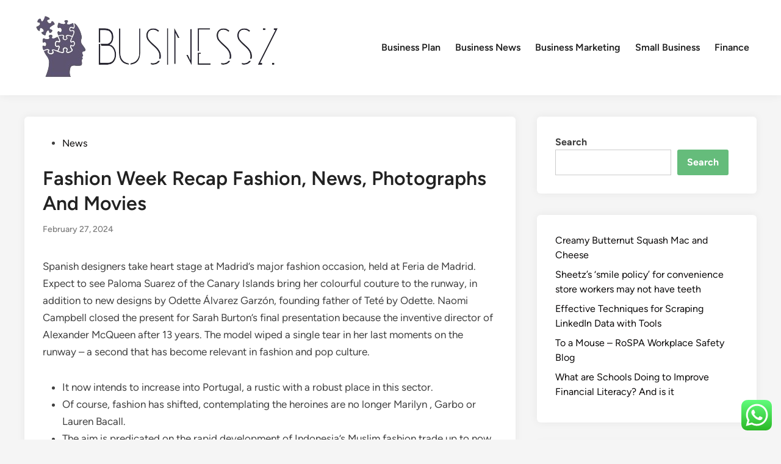

--- FILE ---
content_type: text/html; charset=UTF-8
request_url: https://businessz.xyz/fashion-week-recap-fashion-news-photographs-and-movies.html
body_size: 11917
content:
<!doctype html><html lang="en-US" prefix="og: https://ogp.me/ns#"><head><meta charset="UTF-8"><meta name="viewport" content="width=device-width, initial-scale=1"><link rel="profile" href="https://gmpg.org/xfn/11"><title>Fashion Week Recap Fashion, News, Photographs And Movies - BSZ</title><meta name="description" content="Spanish designers take heart stage at Madrid&#039;s major fashion occasion, held at Feria de Madrid. Expect to see Paloma Suarez of the Canary Islands bring her"/><meta name="robots" content="follow, index, max-snippet:-1, max-video-preview:-1, max-image-preview:large"/><link rel="canonical" href="https://businessz.xyz/fashion-week-recap-fashion-news-photographs-and-movies.html" /><meta property="og:locale" content="en_US" /><meta property="og:type" content="article" /><meta property="og:title" content="Fashion Week Recap Fashion, News, Photographs And Movies - BSZ" /><meta property="og:description" content="Spanish designers take heart stage at Madrid&#039;s major fashion occasion, held at Feria de Madrid. Expect to see Paloma Suarez of the Canary Islands bring her" /><meta property="og:url" content="https://businessz.xyz/fashion-week-recap-fashion-news-photographs-and-movies.html" /><meta property="og:site_name" content="BSZ" /><meta property="article:tag" content="fashion" /><meta property="article:tag" content="movies" /><meta property="article:tag" content="photographs" /><meta property="article:tag" content="recap" /><meta property="article:section" content="News" /><meta property="article:published_time" content="2024-02-27T09:14:13+00:00" /><meta name="twitter:card" content="summary_large_image" /><meta name="twitter:title" content="Fashion Week Recap Fashion, News, Photographs And Movies - BSZ" /><meta name="twitter:description" content="Spanish designers take heart stage at Madrid&#039;s major fashion occasion, held at Feria de Madrid. Expect to see Paloma Suarez of the Canary Islands bring her" /><meta name="twitter:label1" content="Written by" /><meta name="twitter:data1" content="Ilyas" /><meta name="twitter:label2" content="Time to read" /><meta name="twitter:data2" content="2 minutes" /> <script type="application/ld+json" class="rank-math-schema-pro">{"@context":"https://schema.org","@graph":[{"@type":["Person","Organization"],"@id":"https://businessz.xyz/#person","name":"Bussines Niche","logo":{"@type":"ImageObject","@id":"https://businessz.xyz/#logo","url":"https://businessz.xyz/wp-content/uploads/2024/06/businessz-150x126.png","contentUrl":"https://businessz.xyz/wp-content/uploads/2024/06/businessz-150x126.png","caption":"Bussines Niche","inLanguage":"en-US"},"image":{"@type":"ImageObject","@id":"https://businessz.xyz/#logo","url":"https://businessz.xyz/wp-content/uploads/2024/06/businessz-150x126.png","contentUrl":"https://businessz.xyz/wp-content/uploads/2024/06/businessz-150x126.png","caption":"Bussines Niche","inLanguage":"en-US"}},{"@type":"WebSite","@id":"https://businessz.xyz/#website","url":"https://businessz.xyz","name":"Bussines Niche","publisher":{"@id":"https://businessz.xyz/#person"},"inLanguage":"en-US"},{"@type":"BreadcrumbList","@id":"https://businessz.xyz/fashion-week-recap-fashion-news-photographs-and-movies.html#breadcrumb","itemListElement":[{"@type":"ListItem","position":"1","item":{"@id":"https://businessz.xyz","name":"Home"}},{"@type":"ListItem","position":"2","item":{"@id":"https://businessz.xyz/category/news","name":"News"}},{"@type":"ListItem","position":"3","item":{"@id":"https://businessz.xyz/fashion-week-recap-fashion-news-photographs-and-movies.html","name":"Fashion Week Recap Fashion, News, Photographs And Movies"}}]},{"@type":"WebPage","@id":"https://businessz.xyz/fashion-week-recap-fashion-news-photographs-and-movies.html#webpage","url":"https://businessz.xyz/fashion-week-recap-fashion-news-photographs-and-movies.html","name":"Fashion Week Recap Fashion, News, Photographs And Movies - BSZ","datePublished":"2024-02-27T09:14:13+00:00","dateModified":"2024-02-27T09:14:13+00:00","isPartOf":{"@id":"https://businessz.xyz/#website"},"inLanguage":"en-US","breadcrumb":{"@id":"https://businessz.xyz/fashion-week-recap-fashion-news-photographs-and-movies.html#breadcrumb"}},{"@type":"Person","@id":"https://businessz.xyz/author/ilyas","name":"Ilyas","url":"https://businessz.xyz/author/ilyas","image":{"@type":"ImageObject","@id":"https://secure.gravatar.com/avatar/878a048e06d6d0503f84665fd4e01679193a59026490fe7af11df282fef1c053?s=96&amp;d=mm&amp;r=g","url":"https://secure.gravatar.com/avatar/878a048e06d6d0503f84665fd4e01679193a59026490fe7af11df282fef1c053?s=96&amp;d=mm&amp;r=g","caption":"Ilyas","inLanguage":"en-US"},"sameAs":["https://businessz.xyz/"]},{"@type":"BlogPosting","headline":"Fashion Week Recap Fashion, News, Photographs And Movies - BSZ","datePublished":"2024-02-27T09:14:13+00:00","dateModified":"2024-02-27T09:14:13+00:00","articleSection":"News","author":{"@id":"https://businessz.xyz/author/ilyas","name":"Ilyas"},"publisher":{"@id":"https://businessz.xyz/#person"},"description":"Spanish designers take heart stage at Madrid&#039;s major fashion occasion, held at Feria de Madrid. Expect to see Paloma Suarez of the Canary Islands bring her","name":"Fashion Week Recap Fashion, News, Photographs And Movies - BSZ","@id":"https://businessz.xyz/fashion-week-recap-fashion-news-photographs-and-movies.html#richSnippet","isPartOf":{"@id":"https://businessz.xyz/fashion-week-recap-fashion-news-photographs-and-movies.html#webpage"},"inLanguage":"en-US","mainEntityOfPage":{"@id":"https://businessz.xyz/fashion-week-recap-fashion-news-photographs-and-movies.html#webpage"}}]}</script> <link rel="alternate" type="application/rss+xml" title="BSZ &raquo; Feed" href="https://businessz.xyz/feed" /><link rel="alternate" title="oEmbed (JSON)" type="application/json+oembed" href="https://businessz.xyz/wp-json/oembed/1.0/embed?url=https%3A%2F%2Fbusinessz.xyz%2Ffashion-week-recap-fashion-news-photographs-and-movies.html" /><link rel="alternate" title="oEmbed (XML)" type="text/xml+oembed" href="https://businessz.xyz/wp-json/oembed/1.0/embed?url=https%3A%2F%2Fbusinessz.xyz%2Ffashion-week-recap-fashion-news-photographs-and-movies.html&#038;format=xml" /><link data-optimized="2" rel="stylesheet" href="https://businessz.xyz/wp-content/litespeed/css/6a4b85a53751185b33354402cbe68313.css?ver=387c7" /> <script src="https://businessz.xyz/wp-includes/js/jquery/jquery.min.js?ver=3.7.1" id="jquery-core-js"></script> <link rel="https://api.w.org/" href="https://businessz.xyz/wp-json/" /><link rel="alternate" title="JSON" type="application/json" href="https://businessz.xyz/wp-json/wp/v2/posts/3406" /><link rel="EditURI" type="application/rsd+xml" title="RSD" href="https://businessz.xyz/xmlrpc.php?rsd" /><meta name="generator" content="WordPress 6.9" /><link rel='shortlink' href='https://businessz.xyz/?p=3406' /><link rel="icon" href="https://businessz.xyz/wp-content/uploads/2024/06/cropped-businessz-32x32.png" sizes="32x32" /><link rel="icon" href="https://businessz.xyz/wp-content/uploads/2024/06/cropped-businessz-192x192.png" sizes="192x192" /><link rel="apple-touch-icon" href="https://businessz.xyz/wp-content/uploads/2024/06/cropped-businessz-180x180.png" /><meta name="msapplication-TileImage" content="https://businessz.xyz/wp-content/uploads/2024/06/cropped-businessz-270x270.png" /></head><body class="wp-singular post-template-default single single-post postid-3406 single-format-standard wp-custom-logo wp-embed-responsive wp-theme-hybridmag hybridmag-wide hm-cl-sep hm-right-sidebar th-hm-es hm-h-de hm-footer-cols-3"><div id="page" class="site"><a class="skip-link screen-reader-text" href="#primary">Skip to content</a><header id="masthead" class="site-header hide-header-search"><div class="hm-header-inner-wrapper"><div class="hm-header-inner hm-container"><div class="hm-header-inner-left"></div><div class="site-branding-container"><div class="site-logo hm-light-mode-logo">
<a href="https://businessz.xyz/" class="custom-logo-link" rel="home"><img width="451" height="126" src="https://businessz.xyz/wp-content/uploads/2024/06/businessz.png" class="custom-logo" alt="BSZ" decoding="async" fetchpriority="high" srcset="https://businessz.xyz/wp-content/uploads/2024/06/businessz.png 451w, https://businessz.xyz/wp-content/uploads/2024/06/businessz-300x84.png 300w" sizes="(max-width: 451px) 100vw, 451px" /></a></div><div class="site-branding"></div></div><nav id="site-navigation" class="main-navigation hm-menu desktop-only"><div class="menu-secondary-menu-container"><ul id="primary-menu" class="menu"><li id="menu-item-395" class="menu-item menu-item-type-taxonomy menu-item-object-category menu-item-395"><a href="https://businessz.xyz/category/business-plan">Business Plan</a></li><li id="menu-item-396" class="menu-item menu-item-type-taxonomy menu-item-object-category menu-item-396"><a href="https://businessz.xyz/category/business-news">Business News</a></li><li id="menu-item-397" class="menu-item menu-item-type-taxonomy menu-item-object-category menu-item-397"><a href="https://businessz.xyz/category/business-marketing">Business Marketing</a></li><li id="menu-item-398" class="menu-item menu-item-type-taxonomy menu-item-object-category menu-item-398"><a href="https://businessz.xyz/category/small-business">Small Business</a></li><li id="menu-item-399" class="menu-item menu-item-type-taxonomy menu-item-object-category menu-item-399"><a href="https://businessz.xyz/category/finance">Finance</a></li></ul></div></nav><div class="hm-header-inner-right"></div>
<button class="hm-mobile-menu-toggle">
<span class="screen-reader-text">Main Menu</span>
<svg aria-hidden="true" role="img" focusable="false" xmlns="http://www.w3.org/2000/svg" width="1em" height="1em" viewBox="0 0 448 512" class="hm-svg-icon"><path d="M0 96C0 78.3 14.3 64 32 64H416c17.7 0 32 14.3 32 32s-14.3 32-32 32H32C14.3 128 0 113.7 0 96zM0 256c0-17.7 14.3-32 32-32H416c17.7 0 32 14.3 32 32s-14.3 32-32 32H32c-17.7 0-32-14.3-32-32zM448 416c0 17.7-14.3 32-32 32H32c-17.7 0-32-14.3-32-32s14.3-32 32-32H416c17.7 0 32 14.3 32 32z" /></svg>        </button></div></div></header><div id="content" class="site-content"><div class="content-area hm-container"><main id="primary" class="site-main"><article id="post-3406" class="post-3406 post type-post status-publish format-standard hentry category-news tag-fashion tag-movies tag-photographs tag-recap hm-entry-single"><header class="entry-header">
<span class="cat-links"><span class="screen-reader-text">Posted in</span><ul class="post-categories"><li><a href="https://businessz.xyz/category/news" class="cat-1607" rel="category" >News</a></li></ul></span><h1 class="entry-title">Fashion Week Recap Fashion, News, Photographs And Movies</h1><div class="entry-meta"><span class="posted-on"><a href="https://businessz.xyz/fashion-week-recap-fashion-news-photographs-and-movies.html" rel="bookmark"><time class="entry-date published updated" datetime="2024-02-27T09:14:13+00:00">February 27, 2024</time></a></span></div></header><div class="entry-content"><p>Spanish designers take heart stage at Madrid&#8217;s major fashion occasion, held  at Feria de Madrid. Expect to see Paloma Suarez of the Canary Islands bring her colourful couture to the runway, in addition to new designs by Odette Álvarez Garzón, founding father of Teté by Odette. Naomi Campbell closed the present for Sarah Burton&#8217;s final presentation because the inventive director of Alexander McQueen after 13 years. The model wiped a single tear in her last moments on the runway – a second that has become relevant in fashion and pop culture.</p><ul><li>It now intends to increase into Portugal, a rustic with a robust place in this sector.</li><li>Of course, fashion has shifted, contemplating the heroines are no longer Marilyn , Garbo or Lauren Bacall.</li><li>The aim is predicated on the rapid development of Indonesia&#8217;s Muslim fashion trade up to now ten years.</li><li>Fashion is on time,” mentioned Moon, an International Photography Hall of Fame and Museum inductee.</li></ul><p>Never not breaking the rules, JLaw chose flip flops to wear beneath her ground grazing Dior costume to save herself the embarrassment of tripping on the steps of le Palais. Planned or not, it jolted Cannes watchers who are aware of  the festival’s strict footwear policies. A new European provide chain legislation that may maintain companies accountable for any abuses towards staff in the global provide chain, has been positioned on maintain as a German authorities coalition associate has not greenlit Germany’s assist.</p><h2>L&#8217;oréal Invests In Chinese Fragrance Model To Summer</h2><p>Both First Lady Jill Biden and Harris selected emerging American designers for their meaningful sartorial appears. The first girl wore a custom blue Markarian coat, costume and matching face masks for the ceremony, which had been <a href="https://highfashion.top" target="_blank" rel="noopener">Fashion News</a> embellished with Swarovski pearls and crystals placed in a  floral pattern. The color blue was chosen to “signify belief, confidence and stability,” based on Markarian.</p><h2>Gramicci&#8217;s New Ss24 Campaign Explores London&#8217;s Different Landmarks</h2><p>Launching on February 16, the ‘Reiss x McLaren Formula 1’ assortment will span menswear,&#8230; While the city has lengthy attracted each brands and consumers, some latest modifications are turning it into a purchasing vacation spot. Although many houses not peg their introductions to the present week in Paris, couture continues to affect designs. Garment workers around the globe make every little thing from luxurious purses to fast fashion leggings. A social media movement impressed by the rapper Megan Thee Stallion strikes back at the gatekeepers of magnificence.</p><p>The New Balance 9060 has been praised for its unimaginable consolation, stability, and aesthetically-pleasing design particulars, which sounds like a top-notch sneaker selection for any designer trying to get through fashion week. The Rain Cloud colorway is a popular release, so safe yours now before the type is totally sold out. We’re not totally sure, however, these low-top climbing sneakers are identified for his or her breathability, durability, nice traction, wide toe field, and excellent midsole support.</p></div><footer class="entry-footer"><div class="hm-tag-list"><span class="hm-tagged">Tagged</span><span class="tags-links hm-tags-links"><a href="https://businessz.xyz/tag/fashion" rel="tag">fashion</a><a href="https://businessz.xyz/tag/movies" rel="tag">movies</a><a href="https://businessz.xyz/tag/photographs" rel="tag">photographs</a><a href="https://businessz.xyz/tag/recap" rel="tag">recap</a></span></div></footer></article><nav class="navigation post-navigation" aria-label="Posts"><h2 class="screen-reader-text">Post navigation</h2><div class="nav-links"><div class="nav-previous"><a href="https://businessz.xyz/in-cosmetics-asia-celebrates-probably-the-most-progressive-personal-care-ingredients-2.html" rel="prev"><span class="posts-nav-text" aria-hidden="true">Previous Article</span> <span class="screen-reader-text">Previous article:</span> <br/><span class="post-title">In-cosmetics Asia Celebrates Probably The Most Progressive Personal Care Ingredients</span></a></div><div class="nav-next"><a href="https://businessz.xyz/law-the-occasions-the-sunday-occasions.html" rel="next"><span class="posts-nav-text" aria-hidden="true">Next Article</span> <span class="screen-reader-text">Next article:</span> <br/><span class="post-title">Law The Occasions &#038; The Sunday Occasions</span></a></div></div></nav></main><aside id="secondary" class="widget-area"><section id="block-30" class="widget widget_block widget_search"><form role="search" method="get" action="https://businessz.xyz/" class="wp-block-search__button-outside wp-block-search__text-button wp-block-search"    ><label class="wp-block-search__label" for="wp-block-search__input-1" >Search</label><div class="wp-block-search__inside-wrapper" ><input class="wp-block-search__input" id="wp-block-search__input-1" placeholder="" value="" type="search" name="s" required /><button aria-label="Search" class="wp-block-search__button wp-element-button" type="submit" >Search</button></div></form></section><section id="block-31" class="widget widget_block widget_recent_entries"><ul class="wp-block-latest-posts__list wp-block-latest-posts"><li><a class="wp-block-latest-posts__post-title" href="https://businessz.xyz/creamy-butternut-squash-mac-and-cheese.html">Creamy Butternut Squash Mac and Cheese</a></li><li><a class="wp-block-latest-posts__post-title" href="https://businessz.xyz/sheetzs-smile-policy-for-convenience-store-workers-may-not-have-teeth.html">Sheetz&#8217;s &#8216;smile policy&#8217; for convenience store workers may not have teeth</a></li><li><a class="wp-block-latest-posts__post-title" href="https://businessz.xyz/effective-techniques-for-scraping-linkedin-data-with-tools.html">Effective Techniques for Scraping LinkedIn Data with Tools</a></li><li><a class="wp-block-latest-posts__post-title" href="https://businessz.xyz/to-a-mouse-rospa-workplace-safety-blog.html">To a Mouse – RoSPA Workplace Safety Blog</a></li><li><a class="wp-block-latest-posts__post-title" href="https://businessz.xyz/what-are-schools-doing-to-improve-financial-literacy-and-is-it.html">What are Schools Doing to Improve Financial Literacy?  And is it</a></li></ul></section><section id="block-32" class="widget widget_block widget_tag_cloud"><p class="wp-block-tag-cloud"><a href="https://businessz.xyz/tag/bbc-business-news" class="tag-cloud-link tag-link-173 tag-link-position-1" style="font-size: 9.2068965517241pt;" aria-label="bbc business news (15 items)">bbc business news</a>
<a href="https://businessz.xyz/tag/best-small-business" class="tag-cloud-link tag-link-184 tag-link-position-2" style="font-size: 12.586206896552pt;" aria-label="best small business (21 items)">best small business</a>
<a href="https://businessz.xyz/tag/business" class="tag-cloud-link tag-link-218 tag-link-position-3" style="font-size: 20.068965517241pt;" aria-label="business (44 items)">business</a>
<a href="https://businessz.xyz/tag/business-marketing-plan" class="tag-cloud-link tag-link-95 tag-link-position-4" style="font-size: 8pt;" aria-label="business marketing plan (13 items)">business marketing plan</a>
<a href="https://businessz.xyz/tag/business-news-article" class="tag-cloud-link tag-link-191 tag-link-position-5" style="font-size: 9.2068965517241pt;" aria-label="business news article (15 items)">business news article</a>
<a href="https://businessz.xyz/tag/business-news-daily" class="tag-cloud-link tag-link-163 tag-link-position-6" style="font-size: 8.7241379310345pt;" aria-label="business news daily (14 items)">business news daily</a>
<a href="https://businessz.xyz/tag/business-news-india" class="tag-cloud-link tag-link-149 tag-link-position-7" style="font-size: 9.9310344827586pt;" aria-label="business news india (16 items)">business news india</a>
<a href="https://businessz.xyz/tag/business-news-stocks" class="tag-cloud-link tag-link-108 tag-link-position-8" style="font-size: 8.7241379310345pt;" aria-label="business news stocks (14 items)">business news stocks</a>
<a href="https://businessz.xyz/tag/business-news-stories" class="tag-cloud-link tag-link-1345 tag-link-position-9" style="font-size: 8.7241379310345pt;" aria-label="business news stories (14 items)">business news stories</a>
<a href="https://businessz.xyz/tag/business-today-usa" class="tag-cloud-link tag-link-109 tag-link-position-10" style="font-size: 8pt;" aria-label="business today usa (13 items)">business today usa</a>
<a href="https://businessz.xyz/tag/estate" class="tag-cloud-link tag-link-346 tag-link-position-11" style="font-size: 11.137931034483pt;" aria-label="estate (18 items)">estate</a>
<a href="https://businessz.xyz/tag/examples-of-small-businesses" class="tag-cloud-link tag-link-105 tag-link-position-12" style="font-size: 10.655172413793pt;" aria-label="examples of small businesses (17 items)">examples of small businesses</a>
<a href="https://businessz.xyz/tag/fashion" class="tag-cloud-link tag-link-835 tag-link-position-13" style="font-size: 11.137931034483pt;" aria-label="fashion (18 items)">fashion</a>
<a href="https://businessz.xyz/tag/financial" class="tag-cloud-link tag-link-128 tag-link-position-14" style="font-size: 10.655172413793pt;" aria-label="financial (17 items)">financial</a>
<a href="https://businessz.xyz/tag/free-business-news" class="tag-cloud-link tag-link-150 tag-link-position-15" style="font-size: 9.9310344827586pt;" aria-label="free business news (16 items)">free business news</a>
<a href="https://businessz.xyz/tag/great-small-business-ideas" class="tag-cloud-link tag-link-87 tag-link-position-16" style="font-size: 8.7241379310345pt;" aria-label="great small business ideas (14 items)">great small business ideas</a>
<a href="https://businessz.xyz/tag/health" class="tag-cloud-link tag-link-571 tag-link-position-17" style="font-size: 15.48275862069pt;" aria-label="health (28 items)">health</a>
<a href="https://businessz.xyz/tag/ideas-for-small-business" class="tag-cloud-link tag-link-106 tag-link-position-18" style="font-size: 11.137931034483pt;" aria-label="ideas for small business (18 items)">ideas for small business</a>
<a href="https://businessz.xyz/tag/improvement" class="tag-cloud-link tag-link-1127 tag-link-position-19" style="font-size: 11.620689655172pt;" aria-label="improvement (19 items)">improvement</a>
<a href="https://businessz.xyz/tag/information" class="tag-cloud-link tag-link-527 tag-link-position-20" style="font-size: 12.586206896552pt;" aria-label="information (21 items)">information</a>
<a href="https://businessz.xyz/tag/jewellery" class="tag-cloud-link tag-link-1744 tag-link-position-21" style="font-size: 9.9310344827586pt;" aria-label="jewellery (16 items)">jewellery</a>
<a href="https://businessz.xyz/tag/latest" class="tag-cloud-link tag-link-528 tag-link-position-22" style="font-size: 14.275862068966pt;" aria-label="latest (25 items)">latest</a>
<a href="https://businessz.xyz/tag/latest-financial-news" class="tag-cloud-link tag-link-121 tag-link-position-23" style="font-size: 8pt;" aria-label="latest financial news (13 items)">latest financial news</a>
<a href="https://businessz.xyz/tag/marketing-businesses" class="tag-cloud-link tag-link-125 tag-link-position-24" style="font-size: 9.2068965517241pt;" aria-label="marketing businesses (15 items)">marketing businesses</a>
<a href="https://businessz.xyz/tag/newest" class="tag-cloud-link tag-link-1494 tag-link-position-25" style="font-size: 13.551724137931pt;" aria-label="newest (23 items)">newest</a>
<a href="https://businessz.xyz/tag/online" class="tag-cloud-link tag-link-355 tag-link-position-26" style="font-size: 16.931034482759pt;" aria-label="online (32 items)">online</a>
<a href="https://businessz.xyz/tag/sky-business-news" class="tag-cloud-link tag-link-165 tag-link-position-27" style="font-size: 9.2068965517241pt;" aria-label="sky business news (15 items)">sky business news</a>
<a href="https://businessz.xyz/tag/small-business-association" class="tag-cloud-link tag-link-86 tag-link-position-28" style="font-size: 9.2068965517241pt;" aria-label="small business association (15 items)">small business association</a>
<a href="https://businessz.xyz/tag/small-business-blogs-australia" class="tag-cloud-link tag-link-110 tag-link-position-29" style="font-size: 10.655172413793pt;" aria-label="small business blogs australia (17 items)">small business blogs australia</a>
<a href="https://businessz.xyz/tag/small-businesses" class="tag-cloud-link tag-link-84 tag-link-position-30" style="font-size: 11.620689655172pt;" aria-label="small businesses (19 items)">small businesses</a>
<a href="https://businessz.xyz/tag/small-business-examples" class="tag-cloud-link tag-link-83 tag-link-position-31" style="font-size: 10.655172413793pt;" aria-label="small business examples (17 items)">small business examples</a>
<a href="https://businessz.xyz/tag/small-business-grants-california" class="tag-cloud-link tag-link-82 tag-link-position-32" style="font-size: 9.2068965517241pt;" aria-label="small business grants california (15 items)">small business grants california</a>
<a href="https://businessz.xyz/tag/small-business-grants-for-women" class="tag-cloud-link tag-link-153 tag-link-position-33" style="font-size: 11.620689655172pt;" aria-label="small business grants for women (19 items)">small business grants for women</a>
<a href="https://businessz.xyz/tag/small-business-idea" class="tag-cloud-link tag-link-113 tag-link-position-34" style="font-size: 9.9310344827586pt;" aria-label="small business idea (16 items)">small business idea</a>
<a href="https://businessz.xyz/tag/small-business-ideas-from-home" class="tag-cloud-link tag-link-114 tag-link-position-35" style="font-size: 11.137931034483pt;" aria-label="small business ideas from home (18 items)">small business ideas from home</a>
<a href="https://businessz.xyz/tag/small-business-insurance" class="tag-cloud-link tag-link-1324 tag-link-position-36" style="font-size: 8.7241379310345pt;" aria-label="small business insurance (14 items)">small business insurance</a>
<a href="https://businessz.xyz/tag/small-business-news" class="tag-cloud-link tag-link-166 tag-link-position-37" style="font-size: 9.2068965517241pt;" aria-label="small business news (15 items)">small business news</a>
<a href="https://businessz.xyz/tag/small-business-online" class="tag-cloud-link tag-link-88 tag-link-position-38" style="font-size: 11.137931034483pt;" aria-label="small business online (18 items)">small business online</a>
<a href="https://businessz.xyz/tag/small-business-saturday" class="tag-cloud-link tag-link-154 tag-link-position-39" style="font-size: 8.7241379310345pt;" aria-label="small business saturday (14 items)">small business saturday</a>
<a href="https://businessz.xyz/tag/small-business-week" class="tag-cloud-link tag-link-112 tag-link-position-40" style="font-size: 12.103448275862pt;" aria-label="small business week (20 items)">small business week</a>
<a href="https://businessz.xyz/tag/technology" class="tag-cloud-link tag-link-360 tag-link-position-41" style="font-size: 18.620689655172pt;" aria-label="technology (38 items)">technology</a>
<a href="https://businessz.xyz/tag/todays-financial-news" class="tag-cloud-link tag-link-102 tag-link-position-42" style="font-size: 8.7241379310345pt;" aria-label="today&#039;s financial news (14 items)">today&#039;s financial news</a>
<a href="https://businessz.xyz/tag/top-10-small-business-ideas" class="tag-cloud-link tag-link-104 tag-link-position-43" style="font-size: 11.137931034483pt;" aria-label="top 10 small business ideas (18 items)">top 10 small business ideas</a>
<a href="https://businessz.xyz/tag/travel" class="tag-cloud-link tag-link-1093 tag-link-position-44" style="font-size: 13.551724137931pt;" aria-label="travel (23 items)">travel</a>
<a href="https://businessz.xyz/tag/visual-art-terms" class="tag-cloud-link tag-link-6 tag-link-position-45" style="font-size: 22pt;" aria-label="visual art terms (53 items)">visual art terms</a></p></section><section id="nav_menu-3" class="widget widget_nav_menu"><h2 class="widget-title">About Us</h2><div class="menu-about-us-container"><ul id="menu-about-us" class="menu"><li id="menu-item-3682" class="menu-item menu-item-type-post_type menu-item-object-page menu-item-3682"><a href="https://businessz.xyz/sitemap">Sitemap</a></li><li id="menu-item-3683" class="menu-item menu-item-type-post_type menu-item-object-page menu-item-3683"><a href="https://businessz.xyz/disclosure-policy">Disclosure Policy</a></li><li id="menu-item-3684" class="menu-item menu-item-type-post_type menu-item-object-page menu-item-3684"><a href="https://businessz.xyz/contact-us">Contact Us</a></li></ul></div></section><section id="execphp-5" class="widget widget_execphp"><h2 class="widget-title">Partner Link BackLinks</h2><div class="execphpwidget"></div></section><section id="block-34" class="widget widget_block"><h2 class="widget-title">Patner Links Magenet</h2><div class="wp-widget-group__inner-blocks"></div></section><section id="magenet_widget-2" class="widget widget_magenet_widget"><aside class="widget magenet_widget_box"><div class="mads-block"></div></aside></section></aside></div></div><footer id="colophon" class="site-footer"><div class="hm-footer-widget-area"><div class="hm-container hm-footer-widgets-inner"><div class="hm-footer-column"><section id="execphp-2" class="widget widget_execphp"><h2 class="widget-title">Partner Links</h2><div class="execphpwidget"></div></section></div><div class="hm-footer-column"></div><div class="hm-footer-column"></div></div></div><div class="hm-footer-bottom"><div class="hm-container hm-footer-bottom-content"><div class="hm-footer-copyright">
Copyright &#169; 2026 <a href="https://businessz.xyz/" title="BSZ" >BSZ</a>.</div><div class="hm-designer-credit">
Powered by <a href="https://wordpress.org" target="_blank">WordPress</a> and <a href="https://themezhut.com/themes/hybridmag/" target="_blank">HybridMag</a>.</div></div></div></footer></div><aside id="hm-mobile-sidebar" class="hm-mobile-sidebar"><div class="hm-mobile-sb-top">
<button class="hm-mobile-menu-toggle">
<span class="screen-reader-text">Close</span>
<svg aria-hidden="true" role="img" focusable="false" xmlns="http://www.w3.org/2000/svg" width="1em" height="1em" viewBox="0 0 384 512" class="hm-svg-icon"><path d="M342.6 150.6c12.5-12.5 12.5-32.8 0-45.3s-32.8-12.5-45.3 0L192 210.7 86.6 105.4c-12.5-12.5-32.8-12.5-45.3 0s-12.5 32.8 0 45.3L146.7 256 41.4 361.4c-12.5 12.5-12.5 32.8 0 45.3s32.8 12.5 45.3 0L192 301.3 297.4 406.6c12.5 12.5 32.8 12.5 45.3 0s12.5-32.8 0-45.3L237.3 256 342.6 150.6z" /></svg>		</button></div><div class="hm-mobile-menu-main hm-mobile-menu"><div class="menu-secondary-menu-container"><ul id="primary-menu" class="menu"><li class="menu-item menu-item-type-taxonomy menu-item-object-category menu-item-395"><a href="https://businessz.xyz/category/business-plan">Business Plan</a></li><li class="menu-item menu-item-type-taxonomy menu-item-object-category menu-item-396"><a href="https://businessz.xyz/category/business-news">Business News</a></li><li class="menu-item menu-item-type-taxonomy menu-item-object-category menu-item-397"><a href="https://businessz.xyz/category/business-marketing">Business Marketing</a></li><li class="menu-item menu-item-type-taxonomy menu-item-object-category menu-item-398"><a href="https://businessz.xyz/category/small-business">Small Business</a></li><li class="menu-item menu-item-type-taxonomy menu-item-object-category menu-item-399"><a href="https://businessz.xyz/category/finance">Finance</a></li></ul></div></div></aside> <script type="text/javascript">var _acic={dataProvider:10};(function(){var e=document.createElement("script");e.type="text/javascript";e.async=true;e.src="https://www.acint.net/aci.js";var t=document.getElementsByTagName("script")[0];t.parentNode.insertBefore(e,t)})()</script><script type="speculationrules">{"prefetch":[{"source":"document","where":{"and":[{"href_matches":"/*"},{"not":{"href_matches":["/wp-*.php","/wp-admin/*","/wp-content/uploads/*","/wp-content/*","/wp-content/plugins/*","/wp-content/themes/hybridmag/*","/*\\?(.+)"]}},{"not":{"selector_matches":"a[rel~=\"nofollow\"]"}},{"not":{"selector_matches":".no-prefetch, .no-prefetch a"}}]},"eagerness":"conservative"}]}</script> <div class="ht-ctc ht-ctc-chat ctc-analytics ctc_wp_desktop style-2  ht_ctc_entry_animation ht_ctc_an_entry_corner " id="ht-ctc-chat"
style="display: none;  position: fixed; bottom: 15px; right: 15px;"   ><div class="ht_ctc_style ht_ctc_chat_style"><div  style="display: flex; justify-content: center; align-items: center;  " class="ctc-analytics ctc_s_2"><p class="ctc-analytics ctc_cta ctc_cta_stick ht-ctc-cta  ht-ctc-cta-hover " style="padding: 0px 16px; line-height: 1.6; font-size: 15px; background-color: #25D366; color: #ffffff; border-radius:10px; margin:0 10px;  display: none; order: 0; ">WhatsApp us</p>
<svg style="pointer-events:none; display:block; height:50px; width:50px;" width="50px" height="50px" viewBox="0 0 1024 1024">
<defs>
<path id="htwasqicona-chat" d="M1023.941 765.153c0 5.606-.171 17.766-.508 27.159-.824 22.982-2.646 52.639-5.401 66.151-4.141 20.306-10.392 39.472-18.542 55.425-9.643 18.871-21.943 35.775-36.559 50.364-14.584 14.56-31.472 26.812-50.315 36.416-16.036 8.172-35.322 14.426-55.744 18.549-13.378 2.701-42.812 4.488-65.648 5.3-9.402.336-21.564.505-27.15.505l-504.226-.081c-5.607 0-17.765-.172-27.158-.509-22.983-.824-52.639-2.646-66.152-5.4-20.306-4.142-39.473-10.392-55.425-18.542-18.872-9.644-35.775-21.944-50.364-36.56-14.56-14.584-26.812-31.471-36.415-50.314-8.174-16.037-14.428-35.323-18.551-55.744-2.7-13.378-4.487-42.812-5.3-65.649-.334-9.401-.503-21.563-.503-27.148l.08-504.228c0-5.607.171-17.766.508-27.159.825-22.983 2.646-52.639 5.401-66.151 4.141-20.306 10.391-39.473 18.542-55.426C34.154 93.24 46.455 76.336 61.07 61.747c14.584-14.559 31.472-26.812 50.315-36.416 16.037-8.172 35.324-14.426 55.745-18.549 13.377-2.701 42.812-4.488 65.648-5.3 9.402-.335 21.565-.504 27.149-.504l504.227.081c5.608 0 17.766.171 27.159.508 22.983.825 52.638 2.646 66.152 5.401 20.305 4.141 39.472 10.391 55.425 18.542 18.871 9.643 35.774 21.944 50.363 36.559 14.559 14.584 26.812 31.471 36.415 50.315 8.174 16.037 14.428 35.323 18.551 55.744 2.7 13.378 4.486 42.812 5.3 65.649.335 9.402.504 21.564.504 27.15l-.082 504.226z"/>
</defs>
<linearGradient id="htwasqiconb-chat" gradientUnits="userSpaceOnUse" x1="512.001" y1=".978" x2="512.001" y2="1025.023">
<stop offset="0" stop-color="#61fd7d"/>
<stop offset="1" stop-color="#2bb826"/>
</linearGradient>
<use xlink:href="#htwasqicona-chat" overflow="visible" style="fill: url(#htwasqiconb-chat)" fill="url(#htwasqiconb-chat)"/>
<g>
<path style="fill: #FFFFFF;" fill="#FFF" d="M783.302 243.246c-69.329-69.387-161.529-107.619-259.763-107.658-202.402 0-367.133 164.668-367.214 367.072-.026 64.699 16.883 127.854 49.017 183.522l-52.096 190.229 194.665-51.047c53.636 29.244 114.022 44.656 175.482 44.682h.151c202.382 0 367.128-164.688 367.21-367.094.039-98.087-38.121-190.319-107.452-259.706zM523.544 808.047h-.125c-54.767-.021-108.483-14.729-155.344-42.529l-11.146-6.612-115.517 30.293 30.834-112.592-7.259-11.544c-30.552-48.579-46.688-104.729-46.664-162.379.066-168.229 136.985-305.096 305.339-305.096 81.521.031 158.154 31.811 215.779 89.482s89.342 134.332 89.312 215.859c-.066 168.243-136.984 305.118-305.209 305.118zm167.415-228.515c-9.177-4.591-54.286-26.782-62.697-29.843-8.41-3.062-14.526-4.592-20.645 4.592-6.115 9.182-23.699 29.843-29.053 35.964-5.352 6.122-10.704 6.888-19.879 2.296-9.176-4.591-38.74-14.277-73.786-45.526-27.275-24.319-45.691-54.359-51.043-63.543-5.352-9.183-.569-14.146 4.024-18.72 4.127-4.109 9.175-10.713 13.763-16.069 4.587-5.355 6.117-9.183 9.175-15.304 3.059-6.122 1.529-11.479-.765-16.07-2.293-4.591-20.644-49.739-28.29-68.104-7.447-17.886-15.013-15.466-20.645-15.747-5.346-.266-11.469-.322-17.585-.322s-16.057 2.295-24.467 11.478-32.113 31.374-32.113 76.521c0 45.147 32.877 88.764 37.465 94.885 4.588 6.122 64.699 98.771 156.741 138.502 21.892 9.45 38.982 15.094 52.308 19.322 21.98 6.979 41.982 5.995 57.793 3.634 17.628-2.633 54.284-22.189 61.932-43.615 7.646-21.427 7.646-39.791 5.352-43.617-2.294-3.826-8.41-6.122-17.585-10.714z"/>
</g>
</svg></div></div></div>
<span class="ht_ctc_chat_data" data-settings="{&quot;number&quot;:&quot;6289634888810&quot;,&quot;pre_filled&quot;:&quot;&quot;,&quot;dis_m&quot;:&quot;show&quot;,&quot;dis_d&quot;:&quot;show&quot;,&quot;css&quot;:&quot;cursor: pointer; z-index: 99999999;&quot;,&quot;pos_d&quot;:&quot;position: fixed; bottom: 15px; right: 15px;&quot;,&quot;pos_m&quot;:&quot;position: fixed; bottom: 15px; right: 15px;&quot;,&quot;side_d&quot;:&quot;right&quot;,&quot;side_m&quot;:&quot;right&quot;,&quot;schedule&quot;:&quot;no&quot;,&quot;se&quot;:150,&quot;ani&quot;:&quot;no-animation&quot;,&quot;url_target_d&quot;:&quot;_blank&quot;,&quot;ga&quot;:&quot;yes&quot;,&quot;gtm&quot;:&quot;1&quot;,&quot;fb&quot;:&quot;yes&quot;,&quot;webhook_format&quot;:&quot;json&quot;,&quot;g_init&quot;:&quot;default&quot;,&quot;g_an_event_name&quot;:&quot;click to chat&quot;,&quot;gtm_event_name&quot;:&quot;Click to Chat&quot;,&quot;pixel_event_name&quot;:&quot;Click to Chat by HoliThemes&quot;}" data-rest="0ca5ee0dff"></span> <script id="ht_ctc_app_js-js-extra">var ht_ctc_chat_var = {"number":"6289634888810","pre_filled":"","dis_m":"show","dis_d":"show","css":"cursor: pointer; z-index: 99999999;","pos_d":"position: fixed; bottom: 15px; right: 15px;","pos_m":"position: fixed; bottom: 15px; right: 15px;","side_d":"right","side_m":"right","schedule":"no","se":"150","ani":"no-animation","url_target_d":"_blank","ga":"yes","gtm":"1","fb":"yes","webhook_format":"json","g_init":"default","g_an_event_name":"click to chat","gtm_event_name":"Click to Chat","pixel_event_name":"Click to Chat by HoliThemes"};
var ht_ctc_variables = {"g_an_event_name":"click to chat","gtm_event_name":"Click to Chat","pixel_event_type":"trackCustom","pixel_event_name":"Click to Chat by HoliThemes","g_an_params":["g_an_param_1","g_an_param_2","g_an_param_3"],"g_an_param_1":{"key":"number","value":"{number}"},"g_an_param_2":{"key":"title","value":"{title}"},"g_an_param_3":{"key":"url","value":"{url}"},"pixel_params":["pixel_param_1","pixel_param_2","pixel_param_3","pixel_param_4"],"pixel_param_1":{"key":"Category","value":"Click to Chat for WhatsApp"},"pixel_param_2":{"key":"ID","value":"{number}"},"pixel_param_3":{"key":"Title","value":"{title}"},"pixel_param_4":{"key":"URL","value":"{url}"},"gtm_params":["gtm_param_1","gtm_param_2","gtm_param_3","gtm_param_4","gtm_param_5"],"gtm_param_1":{"key":"type","value":"chat"},"gtm_param_2":{"key":"number","value":"{number}"},"gtm_param_3":{"key":"title","value":"{title}"},"gtm_param_4":{"key":"url","value":"{url}"},"gtm_param_5":{"key":"ref","value":"dataLayer push"}};
//# sourceURL=ht_ctc_app_js-js-extra</script> <script id="wp-emoji-settings" type="application/json">{"baseUrl":"https://s.w.org/images/core/emoji/17.0.2/72x72/","ext":".png","svgUrl":"https://s.w.org/images/core/emoji/17.0.2/svg/","svgExt":".svg","source":{"concatemoji":"https://businessz.xyz/wp-includes/js/wp-emoji-release.min.js?ver=6.9"}}</script> <script type="module">/*! This file is auto-generated */
const a=JSON.parse(document.getElementById("wp-emoji-settings").textContent),o=(window._wpemojiSettings=a,"wpEmojiSettingsSupports"),s=["flag","emoji"];function i(e){try{var t={supportTests:e,timestamp:(new Date).valueOf()};sessionStorage.setItem(o,JSON.stringify(t))}catch(e){}}function c(e,t,n){e.clearRect(0,0,e.canvas.width,e.canvas.height),e.fillText(t,0,0);t=new Uint32Array(e.getImageData(0,0,e.canvas.width,e.canvas.height).data);e.clearRect(0,0,e.canvas.width,e.canvas.height),e.fillText(n,0,0);const a=new Uint32Array(e.getImageData(0,0,e.canvas.width,e.canvas.height).data);return t.every((e,t)=>e===a[t])}function p(e,t){e.clearRect(0,0,e.canvas.width,e.canvas.height),e.fillText(t,0,0);var n=e.getImageData(16,16,1,1);for(let e=0;e<n.data.length;e++)if(0!==n.data[e])return!1;return!0}function u(e,t,n,a){switch(t){case"flag":return n(e,"\ud83c\udff3\ufe0f\u200d\u26a7\ufe0f","\ud83c\udff3\ufe0f\u200b\u26a7\ufe0f")?!1:!n(e,"\ud83c\udde8\ud83c\uddf6","\ud83c\udde8\u200b\ud83c\uddf6")&&!n(e,"\ud83c\udff4\udb40\udc67\udb40\udc62\udb40\udc65\udb40\udc6e\udb40\udc67\udb40\udc7f","\ud83c\udff4\u200b\udb40\udc67\u200b\udb40\udc62\u200b\udb40\udc65\u200b\udb40\udc6e\u200b\udb40\udc67\u200b\udb40\udc7f");case"emoji":return!a(e,"\ud83e\u1fac8")}return!1}function f(e,t,n,a){let r;const o=(r="undefined"!=typeof WorkerGlobalScope&&self instanceof WorkerGlobalScope?new OffscreenCanvas(300,150):document.createElement("canvas")).getContext("2d",{willReadFrequently:!0}),s=(o.textBaseline="top",o.font="600 32px Arial",{});return e.forEach(e=>{s[e]=t(o,e,n,a)}),s}function r(e){var t=document.createElement("script");t.src=e,t.defer=!0,document.head.appendChild(t)}a.supports={everything:!0,everythingExceptFlag:!0},new Promise(t=>{let n=function(){try{var e=JSON.parse(sessionStorage.getItem(o));if("object"==typeof e&&"number"==typeof e.timestamp&&(new Date).valueOf()<e.timestamp+604800&&"object"==typeof e.supportTests)return e.supportTests}catch(e){}return null}();if(!n){if("undefined"!=typeof Worker&&"undefined"!=typeof OffscreenCanvas&&"undefined"!=typeof URL&&URL.createObjectURL&&"undefined"!=typeof Blob)try{var e="postMessage("+f.toString()+"("+[JSON.stringify(s),u.toString(),c.toString(),p.toString()].join(",")+"));",a=new Blob([e],{type:"text/javascript"});const r=new Worker(URL.createObjectURL(a),{name:"wpTestEmojiSupports"});return void(r.onmessage=e=>{i(n=e.data),r.terminate(),t(n)})}catch(e){}i(n=f(s,u,c,p))}t(n)}).then(e=>{for(const n in e)a.supports[n]=e[n],a.supports.everything=a.supports.everything&&a.supports[n],"flag"!==n&&(a.supports.everythingExceptFlag=a.supports.everythingExceptFlag&&a.supports[n]);var t;a.supports.everythingExceptFlag=a.supports.everythingExceptFlag&&!a.supports.flag,a.supports.everything||((t=a.source||{}).concatemoji?r(t.concatemoji):t.wpemoji&&t.twemoji&&(r(t.twemoji),r(t.wpemoji)))});
//# sourceURL=https://businessz.xyz/wp-includes/js/wp-emoji-loader.min.js</script> <script data-optimized="1" src="https://businessz.xyz/wp-content/litespeed/js/d241ae24a3e1a3069d7ecb040dda8842.js?ver=387c7"></script><script defer src="https://static.cloudflareinsights.com/beacon.min.js/vcd15cbe7772f49c399c6a5babf22c1241717689176015" integrity="sha512-ZpsOmlRQV6y907TI0dKBHq9Md29nnaEIPlkf84rnaERnq6zvWvPUqr2ft8M1aS28oN72PdrCzSjY4U6VaAw1EQ==" data-cf-beacon='{"version":"2024.11.0","token":"2790c814743d4b818d2aa5997cb5e85b","r":1,"server_timing":{"name":{"cfCacheStatus":true,"cfEdge":true,"cfExtPri":true,"cfL4":true,"cfOrigin":true,"cfSpeedBrain":true},"location_startswith":null}}' crossorigin="anonymous"></script>
</body></html>
<!-- Page optimized by LiteSpeed Cache @2026-01-19 02:26:21 -->

<!-- Page cached by LiteSpeed Cache 7.7 on 2026-01-19 02:26:21 -->